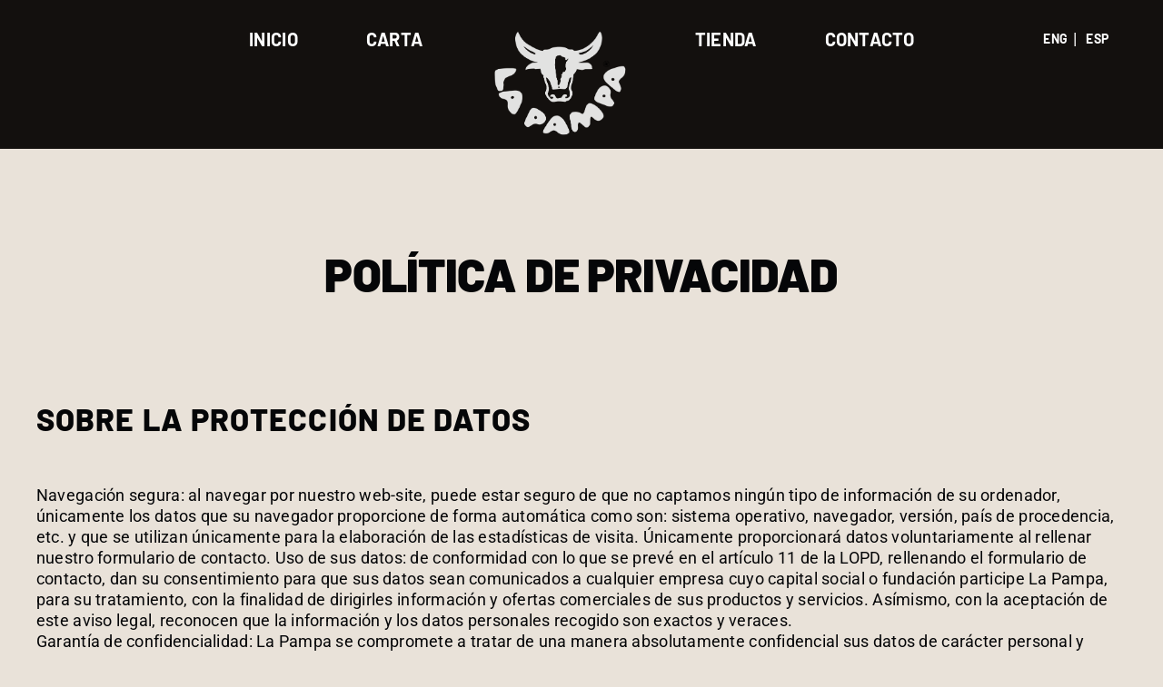

--- FILE ---
content_type: text/css
request_url: https://restaurantelapampa.es/wp-content/themes/Avada-Child-Theme/style.css?ver=6.9
body_size: 1445
content:
/*
Theme Name: Avada Child
Description: Child theme for Avada theme
Author: ThemeFusion
Author URI: https://theme-fusion.com
Template: Avada
Version: 1.0.0
Text Domain:  Avada
*/
header .fusion-header-v7 .fusion-middle-logo-ul {
  justify-content: space-between;
  max-width: 60%;
  margin: 0 auto !important;
}
header .fusion-logo img {
  width: 150px;
}
header .fusion-header-v7 .fusion-middle-logo-ul {
  align-items: flex-start;
}
header .menu-item {
  margin-top: 15px !important;
}
header li#menu-item-wpml-ls-3-en {
  position: absolute;
  right: 70px;
  padding-right: 5px !important;
}
header li#menu-item-wpml-ls-3-en a {
  font-size: 14px;
}
header li#menu-item-wpml-ls-3-en:before {
  content: "|";
  position: absolute;
  right: -5px;
  color: #FFF;
  bottom: 30%;
}
header li#menu-item-wpml-ls-3-es {
  position: absolute;
  right: 30px;
}
header li#menu-item-wpml-ls-3-es a {
  font-size: 14px;
}

.fusion-header.fusion-sticky-shadow {
  height: auto !important;
}

.fusion-is-sticky .fusion-logo img {
  width: 100px !important;
}

.pampa-footer-premio {
  position: relative !important;
}
.pampa-footer-n1 {
  position: absolute !important;
  bottom: 10px !important;
  left: 20px !important;
}
.pampa-footer-n1 .fusion-column-wrapper {
  width: 110px !important;
  height: 110px;
}
.pampa-footer-copy .fusion-separator-border {
  border-radius: 50px;
}

.pampa-home-btntel:hover .fusion-column-inner-bg {
  background-color: #e9e2d9;
}

.pampa-carta-recomendacion p {
  width: 740px;
  background-color: #13100E;
  padding: 40px 60px;
  border-radius: 10px;
  margin: 0 auto !important;
}

.pampa-menu-btns .pampa-menu-btn-blanco {
  border: 3px solid transparent !important;
}
.pampa-menu-btns .pampa-menu-btn-blanco:hover {
  background-color: #FFF;
  border: 3px solid #BDB3A8 !important;
}
.pampa-menu-btns .pampa-menu-btn-blanco:hover span {
  color: #050608 !important;
}
.pampa-menu-btns .pampa-menu-btn-negro {
  border: 3px solid transparent !important;
}
.pampa-menu-btns .pampa-menu-btn-negro:hover {
  background-color: #050608;
  border: 3px solid #BDB3A8 !important;
}
.pampa-menu-btns .pampa-menu-btn-negro:hover span {
  color: #e9e2d9 !important;
}

.pampa-tienda-ul ul {
  margin-top: 0 !important;
}

.pampa-tienda-carnes .fusion-layout-column:hover i {
  margin-left: 35px !important;
}
.pampa-tienda-carnes a.pampa-tienda-btn {
  padding: 13px 0 !important;
  justify-content: center;
  transition: 0.5s;
}
.pampa-tienda-carnes a.pampa-tienda-btn:hover {
  background-color: transparent !important;
}
.pampa-tienda-carnes a.pampa-tienda-btn:hover span {
  color: #e9e2d9 !important;
}
.pampa-tienda-carnes a.pampa-tienda-btn:hover i {
  color: #e9e2d9 !important;
}

.pampa-link-negro a {
  color: #050608;
}

.pampa-contacto-carrousel .fusion-image-carousel {
  margin-bottom: 0 !important;
}
.pampa-contacto-carrousel .fusion-image-carousel .awb-swiper-button {
  background-color: transparent;
}
.pampa-contacto-carrousel .fusion-image-carousel .awb-swiper-button .awb-icon-angle-right, .pampa-contacto-carrousel .fusion-image-carousel .awb-swiper-button .awb-icon-angle-left {
  color: #050608;
  font-size: 60px;
}
.pampa-contacto-carrousel .fusion-image-carousel img {
  border-radius: 10px;
}

@media screen and (max-width: 1300px) {
  .pampa-footer-premio {
    width: 330px !important;
  }
}
@media screen and (max-width: 1024px) {
  header .fusion-header-v7 .fusion-middle-logo-ul {
    max-width: 70%;
  }
  header li#menu-item-wpml-ls-3-en {
    right: 55px;
  }
  header li#menu-item-wpml-ls-3-es {
    right: 15px;
  }
  header .fusion-menu {
    justify-content: space-between !important;
    margin: 0 5% !important;
  }
  header .fusion-menu .fusion-logo img {
    width: 100px !important;
  }
  header .fusion-menu li {
    padding-right: 0 !important;
  }
  .pampa-carta-recomendacion p {
    width: 100%;
  }
}
@media screen and (max-width: 950px) {
  li#menu-item-wpml-ls-3-en {
    right: 50px !important;
  }
  li#menu-item-wpml-ls-3-es {
    right: 10px !important;
  }
  .pampa-menu-btns a.fusion-button {
    padding-right: 30px;
    padding-left: 30px;
  }
}
@media screen and (max-width: 800px) {
  .fusion-menu {
    display: grid !important;
    grid-template-columns: 1fr 1fr;
  }
  .fusion-menu li {
    grid-column: 1/3;
  }
  .fusion-menu li#mobile-menu-item-wpml-ls-3-en {
    grid-column: 1/2;
    text-align: right;
    border-right: 1px solid #FFF;
    padding: 0 5px 0 0;
  }
  .fusion-menu li#mobile-menu-item-wpml-ls-3-en a {
    font-size: 18px;
  }
  .fusion-menu li#mobile-menu-item-wpml-ls-3-es {
    grid-column: 2/3;
    text-align: left;
    padding: 0;
  }
  .fusion-menu li#mobile-menu-item-wpml-ls-3-es a {
    font-size: 18px;
  }
  .fusion-header-v7 .fusion-middle-logo-ul {
    max-width: 100% !important;
  }
  span.menu-text {
    text-transform: uppercase;
    font-weight: 700;
    padding-bottom: 5px;
  }
  .fusion-mobile-current-nav-item span {
    border-bottom: 5px solid;
  }
}
@media screen and (max-width: 640px) {
  .pampa-home-btntel img.img-responsive.wp-image-40 {
    width: 8vw;
  }
  .pampa-home-carne .fusion-column-wrapper {
    flex-direction: column-reverse !important;
  }
  .pampa-home-carne .fusion-column-wrapper .fusion-text {
    margin: 20px 0 !important;
  }
  .pampa-home-contacto .fusion-text {
    margin: 20px 0 !important;
  }
  .pampa-carta-recomendacion p {
    padding: 40px 20px;
  }
  .pampa-contacto-mapa {
    aspect-ratio: 1/1 !important;
  }
}
@media screen and (max-width: 537px) {
  .pampa-footer-copy .fusion-column-wrapper {
    grid-column-gap: 15px;
  }
  .pampa-footer-copy .fusion-text.fusion-text-12 {
    width: 100%;
  }
  .pampa-footer-copy .fb-icon-element-3, .pampa-footer-copy .fb-icon-element-2 {
    display: none;
  }
  .pampa-footer-copy .fusion-text.fusion-text-13 {
    width: 100%;
  }
}

/*# sourceMappingURL=style.css.map */


--- FILE ---
content_type: text/css
request_url: https://restaurantelapampa.es/wp-content/uploads/custom-css-js/1096.css?v=9255
body_size: 1096
content:
/******* Do not edit this file *******
Simple Custom CSS and JS - by Silkypress.com
Saved: Mar 24 2025 | 13:32:02 */
.product-template-default #main
{
	padding-top: 64px;
	padding-bottom: 64px;
}

.product-template-default .product_title 
{
	color: #000 !important;
}

.product-template-default .price bdi
{
	font-size: 28px;
	font-weight: 800;
	color: #75272E;
	margin-top: 16px;
	display: inline-block;
}

.single_variation_price_reset .reset_variations
{
	color: #999;
}

.product-template-default .buttons_added input[type=button]
{
	color: #fff !important;
}

.product-template-default .product_meta a
{
	color: #75272E;
}

.woocommerce-tabs li a
{
	color: #75272E;	
}

.woo-tabs-horizontal .woocommerce-tabs > .tabs .active
{
	border-color: #75272E;		
}

.woocommerce-product-attributes .woocommerce-product-attributes-item__label
{
	color: #111;
}

ul.products .product  h3.product-title
{	
	font-size: 24px;
	line-height: 32px;
	margin-bottom: 12px;
}

ul.products .product  h3.product-title a,
div.product-buttons-container a
{
	color: #111;	
}

ul.products .product  bdi
{
	font-size: 28px;
	font-weight: 800;
	color: #75272E;
	margin-top: 16px;
	display: inline-block;	
}

li.product div.fusion-product-wrapper
{
	border-radius: 16px !important;
  	overflow: hidden;
  	background: #fff !important;
}

li.product div.fusion-product-wrapper .product-buttons a
{
	font-size: 13px;
}

li.product div.fusion-product-wrapper .product-buttons a::before
{
	margin-right: 4px;
  	position: relative;
}

nav.woocommerce-pagination a.page-numbers,
nav.woocommerce-pagination a.page-numbers::before,
nav.woocommerce-pagination a.page-numbers::after
{
	color: #111;
}

nav.woocommerce-pagination
{
	justify-content: center;
}

.wc-block-cart-item__product a.wc-block-components-product-name
{
	color: #111;
	font-size: 18px;
}

.wc-block-cart-item__product a.wc-block-components-product-name:hover
{
	color: #75272E;	
}

.wc-block-cart__submit-button,
button.wc-block-components-button
{
	background: #75272E;
	transition: all 0.3s;
	color: #fff;
	font-size: 18px;
	border: none;
}

.wc-block-cart__submit-button:hover,
button.wc-block-components-button:hover
{
	background: #111;
}

.wc-block-checkout__terms a
{
	color: #111;
}

.wp-block-woocommerce-checkout-order-summary-cart-items-block.wc-block-components-totals-wrapper h3
{
	font-size: 17px;
	text-transform: none;
}

.woocommerce-table__line-item.order_item .product-info a,
#order_review .product-info a
{
	color: #111;
}

.woocommerce-table__line-item.order_item .product-info a:hover,
#order_review .product-info a:hover,
#order_review a
{
	color: #75272E;	
}

.avada-order-details.woocommerce-content-box h2,
.avada-customer-details.woocommerce-content-box h2
{
	color: #75272E;	
	font-size: 32px;
}

.woocommerce-columns header h3,
h3#order_review_heading
{
	color: #75272E;	
	font-size: 24px;
}

.avada-thank-you .order_details li::before
{
	background-color: #75272E !important;
	color: #fff !important;
}

.avada-myaccount-user a,
.woocommerce-MyAccount-navigation a,
.woocommerce-orders-table a,
.my_account_orders .woocommerce-orders-table__cell-order-actions a::after,
.woocommerce-MyAccount-content .woocommerce-Addresses .edit::after,
.woocommerce-MyAccount-content a
{
	color: #75272E;
}

div.payment_box.payment_method_redsys
{
	color: #fff;
}

button#place_order:hover
{
	background-color: #75272E !important;	
	color: #fff !important;
}

button#place_order
{
	margin-bottom: 32px;
}